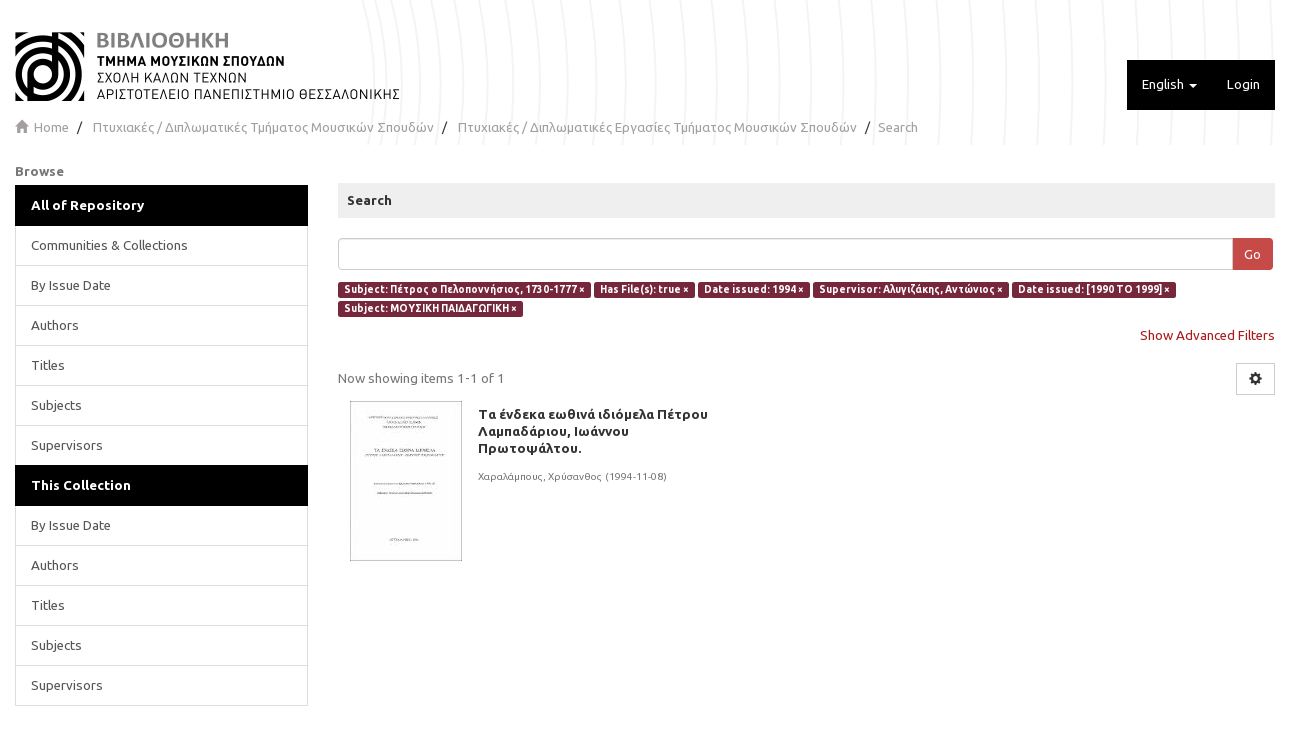

--- FILE ---
content_type: text/html;charset=utf-8
request_url: https://sophia.mus.auth.gr/xmlui/handle/123456789/2/discover?rpp=10&filtertype_0=has_content_in_original_bundle&filtertype_1=dateIssued&filtertype_2=supervisor&filter_relational_operator_1=equals&filtertype_3=dateIssued&filter_relational_operator_0=equals&filtertype_4=subject&filter_2=%CE%91%CE%BB%CF%85%CE%B3%CE%B9%CE%B6%CE%AC%CE%BA%CE%B7%CF%82%2C+%CE%91%CE%BD%CF%84%CF%8E%CE%BD%CE%B9%CE%BF%CF%82&filter_relational_operator_3=equals&filter_1=1994&filter_relational_operator_2=equals&filter_0=true&filter_relational_operator_4=equals&filter_4=%CE%9C%CE%9F%CE%A5%CE%A3%CE%99%CE%9A%CE%97+%CE%A0%CE%91%CE%99%CE%94%CE%91%CE%93%CE%A9%CE%93%CE%99%CE%9A%CE%97&filter_3=%5B1990+TO+1999%5D&filtertype=subject&filter_relational_operator=equals&filter=%CE%A0%CE%AD%CF%84%CF%81%CE%BF%CF%82+%CE%BF+%CE%A0%CE%B5%CE%BB%CE%BF%CF%80%CE%BF%CE%BD%CE%BD%CE%AE%CF%83%CE%B9%CE%BF%CF%82%2C+1730-1777
body_size: 8602
content:
<!DOCTYPE html>
            <!--[if lt IE 7]> <html class="no-js lt-ie9 lt-ie8 lt-ie7" lang="en"> <![endif]-->
            <!--[if IE 7]>    <html class="no-js lt-ie9 lt-ie8" lang="en"> <![endif]-->
            <!--[if IE 8]>    <html class="no-js lt-ie9" lang="en"> <![endif]-->
            <!--[if gt IE 8]><!--> <html class="no-js" lang="en"> <!--<![endif]-->
            <head><META http-equiv="Content-Type" content="text/html; charset=UTF-8">
<meta content="text/html; charset=UTF-8" http-equiv="Content-Type">
<meta content="IE=edge,chrome=1" http-equiv="X-UA-Compatible">
<meta content="width=device-width,initial-scale=1" name="viewport">
<link rel="shortcut icon" href="/xmlui/themes/MUS/images/favicon.ico">
<link rel="apple-touch-icon" href="/xmlui/themes/MUS/images/apple-touch-icon.png">
<meta name="Generator" content="DSpace 6.4-SNAPSHOT">
<link type="text/css" rel="stylesheet" href="https://fonts.googleapis.com/css?family=Ubuntu:400,700">
<link href="/xmlui/themes/MUS/styles/main.css" rel="stylesheet">
<link type="application/opensearchdescription+xml" rel="search" href="http://sophia.mus.auth.gr:80/xmlui/description.xml" title="DSpace">
<script>
                //Clear default text of emty text areas on focus
                function tFocus(element)
                {
                if (element.value == ' '){element.value='';}
                }
                //Clear default text of emty text areas on submit
                function tSubmit(form)
                {
                var defaultedElements = document.getElementsByTagName("textarea");
                for (var i=0; i != defaultedElements.length; i++){
                if (defaultedElements[i].value == ' '){
                defaultedElements[i].value='';}}
                }
                //Disable pressing 'enter' key to submit a form (otherwise pressing 'enter' causes a submission to start over)
                function disableEnterKey(e)
                {
                var key;

                if(window.event)
                key = window.event.keyCode;     //Internet Explorer
                else
                key = e.which;     //Firefox and Netscape

                if(key == 13)  //if "Enter" pressed, then disable!
                return false;
                else
                return true;
                }
	     </script><script type="text/javascript">
  		var _paq = window._paq = window._paq || [];
  		/* tracker methods like "setCustomDimension" should be called before "trackPageView" */
  		_paq.push(['trackPageView']);
  		_paq.push(['enableLinkTracking']);
  		(function() {
    			var u="//pw2.dhd.gr/";
    			_paq.push(['setTrackerUrl', u+'matomo.php']);
    			_paq.push(['setSiteId', '13']);
    			var d=document, g=d.createElement('script'), s=d.getElementsByTagName('script')[0];
    			g.type='text/javascript'; g.async=true; g.src=u+'matomo.js'; s.parentNode.insertBefore(g,s);
  		})();
	      </script><!--[if lt IE 9]>
                <script src="/xmlui/themes/MUS/vendor/html5shiv/dist/html5shiv.js"> </script>
                <script src="/xmlui/themes/MUS/vendor/respond/respond.min.js"> </script>
                <![endif]--><script src="/xmlui/themes/MUS/vendor/modernizr/modernizr.js"> </script>
<title>Search</title>
<link rel="stylesheet" type="text/css" href="https://vjs.zencdn.net/c/video-js.css">
<script src="https://vjs.zencdn.net/c/video.js"> </script><script src="https://ajax.googleapis.com/ajax/libs/jquery/3.5.1/jquery.min.js"> </script><script>
  			  window.addEventListener('DOMContentLoaded', function(event){
    			var elem = jQuery('ul.alphabet.list-inline li:first-child').clone()
    			if (elem.length){
        			jQuery('ul.alphabet.list-inline').append('<br>')
        			var href = elem.children('a').attr('href');
        			var str = 'ΑΒΓΔΕΖΗΘΙΚΛΜΝΞΟΠΡΣΤΥΦΧΨΩ';
        			for (var i = 0; i != str.length ; i++){
            			var c = str.charAt(i)
            			elem.children('a').text(c)
            			elem.children('a').attr('href',href.replace('starts_with=0','starts_with='+c));
            			jQuery('ul.alphabet.list-inline').append(elem.clone())
            			jQuery('ul.alphabet.list-inline').append(' ')
        			}
    			}
    			
			});
			</script>
</head><body>
<header>
<div role="navigation" class="navbar navbar-default navbar-static-top">
<div class="container">
<div class="navbar-header">
<button data-toggle="offcanvas" class="navbar-toggle" type="button"><span class="sr-only">Toggle navigation</span><span class="icon-bar"></span><span class="icon-bar"></span><span class="icon-bar"></span></button><a class="navbar-brand" href="/xmlui/"><img src="/xmlui/themes/MUS//images/logo.png"></a>
<div class="navbar-header pull-right visible-xs hidden-sm hidden-md hidden-lg">
<ul class="nav nav-pills pull-left ">
<li class="dropdown" id="ds-language-selection-xs">
<button data-toggle="dropdown" class="dropdown-toggle navbar-toggle navbar-link" role="button" href="#" id="language-dropdown-toggle-xs"><b aria-hidden="true" class="visible-xs glyphicon glyphicon-globe"></b></button>
<ul data-no-collapse="true" aria-labelledby="language-dropdown-toggle-xs" role="menu" class="dropdown-menu pull-right">
<li role="presentation" class="disabled">
<a href="http://sophia.mus.auth.gr:80/xmlui/handle/123456789/2/discover?locale-attribute=en">English</a>
</li>
<li role="presentation">
<a href="http://sophia.mus.auth.gr:80/xmlui/handle/123456789/2/discover?locale-attribute=el">Ελληνικά</a>
</li>
</ul>
</li>
<li>
<form method="get" action="/xmlui/login" style="display: inline">
<button class="navbar-toggle navbar-link"><b aria-hidden="true" class="visible-xs glyphicon glyphicon-user"></b></button>
</form>
</li>
</ul>
</div>
</div>
<div class="navbar-header pull-right hidden-xs">
<ul class="nav navbar-nav pull-left">
<li class="dropdown" id="ds-language-selection">
<a data-toggle="dropdown" class="dropdown-toggle" role="button" href="#" id="language-dropdown-toggle"><span class="hidden-xs">English&nbsp;<b class="caret"></b></span></a>
<ul data-no-collapse="true" aria-labelledby="language-dropdown-toggle" role="menu" class="dropdown-menu pull-right">
<li role="presentation" class="disabled">
<a href="http://sophia.mus.auth.gr:80/xmlui/handle/123456789/2/discover?locale-attribute=en">English</a>
</li>
<li role="presentation">
<a href="http://sophia.mus.auth.gr:80/xmlui/handle/123456789/2/discover?locale-attribute=el">Ελληνικά</a>
</li>
</ul>
</li>
</ul>
<ul class="nav navbar-nav pull-left">
<li>
<a href="/xmlui/login"><span class="hidden-xs">Login</span></a>
</li>
</ul>
<button type="button" class="navbar-toggle visible-sm" data-toggle="offcanvas"><span class="sr-only">Toggle navigation</span><span class="icon-bar"></span><span class="icon-bar"></span><span class="icon-bar"></span></button>
</div>
</div>
</div>
</header>
<div class="trail-wrapper hidden-print">
<div class="container">
<div class="row">
<div class="col-xs-12">
<div class="breadcrumb dropdown visible-xs">
<a data-toggle="dropdown" class="dropdown-toggle" role="button" href="#" id="trail-dropdown-toggle">Search&nbsp;<b class="caret"></b></a>
<ul aria-labelledby="trail-dropdown-toggle" role="menu" class="dropdown-menu">
<li role="presentation">
<a role="menuitem" href="/xmlui/"><i aria-hidden="true" class="glyphicon glyphicon-home"></i>&nbsp;
                        Home</a>
</li>
<li role="presentation">
<a role="menuitem" href="/xmlui/handle/123456789/1">Πτυχιακές / Διπλωματικές Τμήματος Μουσικών Σπουδών</a>
</li>
<li role="presentation">
<a role="menuitem" href="/xmlui/handle/123456789/2">Πτυχιακές / Διπλωματικές Εργασίες Τμήματος Μουσικών Σπουδών</a>
</li>
<li role="presentation" class="disabled">
<a href="#" role="menuitem">Search</a>
</li>
</ul>
</div>
<ul class="breadcrumb hidden-xs">
<li>
<i aria-hidden="true" class="glyphicon glyphicon-home"></i>&nbsp;
            <a href="/xmlui/">Home</a>
</li>
<li>
<a href="/xmlui/handle/123456789/1">Πτυχιακές / Διπλωματικές Τμήματος Μουσικών Σπουδών</a>
</li>
<li>
<a href="/xmlui/handle/123456789/2">Πτυχιακές / Διπλωματικές Εργασίες Τμήματος Μουσικών Σπουδών</a>
</li>
<li class="active">Search</li>
</ul>
</div>
</div>
</div>
</div>
<div class="hidden" id="no-js-warning-wrapper">
<div id="no-js-warning">
<div class="notice failure">JavaScript is disabled for your browser. Some features of this site may not work without it.</div>
</div>
</div>
<div class="container" id="main-container">
<div class="row row-offcanvas row-offcanvas-right">
<div class="horizontal-slider clearfix">
<div role="navigation" id="sidebar" class="col-xs-6 col-sm-3 sidebar-offcanvas">
<div class="word-break hidden-print" id="ds-options">
<h2 class="ds-option-set-head  h6">Browse</h2>
<div id="aspect_viewArtifacts_Navigation_list_browse" class="list-group">
<a class="list-group-item active"><span class="h5 list-group-item-heading  h5">All of Repository</span></a><a href="/xmlui/community-list" class="list-group-item ds-option">Communities &amp; Collections</a><a href="/xmlui/browse?type=dateissued" class="list-group-item ds-option">By Issue Date</a><a href="/xmlui/browse?type=author" class="list-group-item ds-option">Authors</a><a href="/xmlui/browse?type=title" class="list-group-item ds-option">Titles</a><a href="/xmlui/browse?type=subject" class="list-group-item ds-option">Subjects</a><a href="/xmlui/browse?type=supervisor" class="list-group-item ds-option">Supervisors</a><a class="list-group-item active"><span class="h5 list-group-item-heading  h5">This Collection</span></a><a href="/xmlui/handle/123456789/2/browse?type=dateissued" class="list-group-item ds-option">By Issue Date</a><a href="/xmlui/handle/123456789/2/browse?type=author" class="list-group-item ds-option">Authors</a><a href="/xmlui/handle/123456789/2/browse?type=title" class="list-group-item ds-option">Titles</a><a href="/xmlui/handle/123456789/2/browse?type=subject" class="list-group-item ds-option">Subjects</a><a href="/xmlui/handle/123456789/2/browse?type=supervisor" class="list-group-item ds-option">Supervisors</a>
</div>
<h2 class="ds-option-set-head  h6">My Account</h2>
<div id="aspect_viewArtifacts_Navigation_list_account" class="list-group">
<a href="/xmlui/login" class="list-group-item ds-option">Login</a><a href="/xmlui/register" class="list-group-item ds-option">Register</a>
</div>
<div id="aspect_viewArtifacts_Navigation_list_context" class="list-group"></div>
<div id="aspect_viewArtifacts_Navigation_list_administrative" class="list-group"></div>
<h2 class="ds-option-set-head  h6">Discover</h2>
<div id="aspect_discovery_Navigation_list_discovery" class="list-group">
<a class="list-group-item active"><span class="h5 list-group-item-heading  h5">Author</span></a><a href="/xmlui/handle/123456789/2/discover?rpp=10&filtertype_0=subject&filtertype_1=has_content_in_original_bundle&filtertype_2=dateIssued&filter_relational_operator_1=equals&filtertype_3=supervisor&filter_relational_operator_0=equals&filtertype_4=dateIssued&filter_2=1994&filter_relational_operator_3=equals&filtertype_5=subject&filter_1=true&filter_relational_operator_2=equals&filter_0=%CE%A0%CE%AD%CF%84%CF%81%CE%BF%CF%82+%CE%BF+%CE%A0%CE%B5%CE%BB%CE%BF%CF%80%CE%BF%CE%BD%CE%BD%CE%AE%CF%83%CE%B9%CE%BF%CF%82%2C+1730-1777&filter_relational_operator_5=equals&filter_relational_operator_4=equals&filter_5=%CE%9C%CE%9F%CE%A5%CE%A3%CE%99%CE%9A%CE%97+%CE%A0%CE%91%CE%99%CE%94%CE%91%CE%93%CE%A9%CE%93%CE%99%CE%9A%CE%97&filter_4=%5B1990+TO+1999%5D&filter_3=%CE%91%CE%BB%CF%85%CE%B3%CE%B9%CE%B6%CE%AC%CE%BA%CE%B7%CF%82%2C+%CE%91%CE%BD%CF%84%CF%8E%CE%BD%CE%B9%CE%BF%CF%82&filtertype=author&filter_relational_operator=equals&filter=%CE%A7%CE%B1%CF%81%CE%B1%CE%BB%CE%AC%CE%BC%CF%80%CE%BF%CF%85%CF%82%2C+%CE%A7%CF%81%CF%8D%CF%83%CE%B1%CE%BD%CE%B8%CE%BF%CF%82" class="list-group-item ds-option">Χαραλάμπους, Χρύσανθος (1)</a><a class="list-group-item active"><span class="h5 list-group-item-heading  h5">Supervisor</span></a>
<div id="aspect_discovery_SidebarFacetsTransformer_item_0_012905363798488723" class="list-group-item ds-option selected">Αλυγιζάκης, Αντώνιος (1)</div>
<a class="list-group-item active"><span class="h5 list-group-item-heading  h5">Subject</span></a><a href="/xmlui/handle/123456789/2/discover?rpp=10&filtertype_0=subject&filtertype_1=has_content_in_original_bundle&filtertype_2=dateIssued&filter_relational_operator_1=equals&filtertype_3=supervisor&filter_relational_operator_0=equals&filtertype_4=dateIssued&filter_2=1994&filter_relational_operator_3=equals&filtertype_5=subject&filter_1=true&filter_relational_operator_2=equals&filter_0=%CE%A0%CE%AD%CF%84%CF%81%CE%BF%CF%82+%CE%BF+%CE%A0%CE%B5%CE%BB%CE%BF%CF%80%CE%BF%CE%BD%CE%BD%CE%AE%CF%83%CE%B9%CE%BF%CF%82%2C+1730-1777&filter_relational_operator_5=equals&filter_relational_operator_4=equals&filter_5=%CE%9C%CE%9F%CE%A5%CE%A3%CE%99%CE%9A%CE%97+%CE%A0%CE%91%CE%99%CE%94%CE%91%CE%93%CE%A9%CE%93%CE%99%CE%9A%CE%97&filter_4=%5B1990+TO+1999%5D&filter_3=%CE%91%CE%BB%CF%85%CE%B3%CE%B9%CE%B6%CE%AC%CE%BA%CE%B7%CF%82%2C+%CE%91%CE%BD%CF%84%CF%8E%CE%BD%CE%B9%CE%BF%CF%82&filtertype=subject&filter_relational_operator=equals&filter=%CE%99%CF%89%CE%AC%CE%BD%CE%BD%CE%B7%CF%82+%CE%BF+%CE%93%CE%BB%CF%85%CE%BA%CE%AE%CF%82%2C+12%CE%BF%CF%82-13%CE%BF%CF%82+%CE%B1%CE%B9." class="list-group-item ds-option">Ιωάννης ο Γλυκής, 12ος-13ος αι. (1)</a><a href="/xmlui/handle/123456789/2/discover?rpp=10&filtertype_0=subject&filtertype_1=has_content_in_original_bundle&filtertype_2=dateIssued&filter_relational_operator_1=equals&filtertype_3=supervisor&filter_relational_operator_0=equals&filtertype_4=dateIssued&filter_2=1994&filter_relational_operator_3=equals&filtertype_5=subject&filter_1=true&filter_relational_operator_2=equals&filter_0=%CE%A0%CE%AD%CF%84%CF%81%CE%BF%CF%82+%CE%BF+%CE%A0%CE%B5%CE%BB%CE%BF%CF%80%CE%BF%CE%BD%CE%BD%CE%AE%CF%83%CE%B9%CE%BF%CF%82%2C+1730-1777&filter_relational_operator_5=equals&filter_relational_operator_4=equals&filter_5=%CE%9C%CE%9F%CE%A5%CE%A3%CE%99%CE%9A%CE%97+%CE%A0%CE%91%CE%99%CE%94%CE%91%CE%93%CE%A9%CE%93%CE%99%CE%9A%CE%97&filter_4=%5B1990+TO+1999%5D&filter_3=%CE%91%CE%BB%CF%85%CE%B3%CE%B9%CE%B6%CE%AC%CE%BA%CE%B7%CF%82%2C+%CE%91%CE%BD%CF%84%CF%8E%CE%BD%CE%B9%CE%BF%CF%82&filtertype=subject&filter_relational_operator=equals&filter=%CE%9C%CE%BF%CF%85%CF%83%CE%B9%CE%BA%CE%AE%2C+%CE%92%CF%85%CE%B6%CE%B1%CE%BD%CF%84%CE%B9%CE%BD%CE%AE" class="list-group-item ds-option">Μουσική, Βυζαντινή (1)</a>
<div id="aspect_discovery_SidebarFacetsTransformer_item_0_8975010195987684" class="list-group-item ds-option selected">ΜΟΥΣΙΚΗ ΠΑΙΔΑΓΩΓΙΚΗ (1)</div>
<div id="aspect_discovery_SidebarFacetsTransformer_item_0_09365146772283339" class="list-group-item ds-option selected">Πέτρος ο Πελοποννήσιος, 1730-1777 (1)</div>
<a href="/xmlui/handle/123456789/2/search-filter?rpp=10&filtertype_0=subject&filtertype_1=has_content_in_original_bundle&filtertype_2=dateIssued&filter_relational_operator_1=equals&filtertype_3=supervisor&filter_relational_operator_0=equals&filtertype_4=dateIssued&filter_2=1994&filter_relational_operator_3=equals&filtertype_5=subject&filter_1=true&filter_relational_operator_2=equals&filter_0=%CE%A0%CE%AD%CF%84%CF%81%CE%BF%CF%82+%CE%BF+%CE%A0%CE%B5%CE%BB%CE%BF%CF%80%CE%BF%CE%BD%CE%BD%CE%AE%CF%83%CE%B9%CE%BF%CF%82%2C+1730-1777&filter_relational_operator_5=equals&filter_relational_operator_4=equals&filter_5=%CE%9C%CE%9F%CE%A5%CE%A3%CE%99%CE%9A%CE%97+%CE%A0%CE%91%CE%99%CE%94%CE%91%CE%93%CE%A9%CE%93%CE%99%CE%9A%CE%97&filter_4=%5B1990+TO+1999%5D&filter_3=%CE%91%CE%BB%CF%85%CE%B3%CE%B9%CE%B6%CE%AC%CE%BA%CE%B7%CF%82%2C+%CE%91%CE%BD%CF%84%CF%8E%CE%BD%CE%B9%CE%BF%CF%82&field=subject&filterorder=COUNT" class="list-group-item ds-option">... View More</a><a class="list-group-item active"><span class="h5 list-group-item-heading  h5">Date Issued</span></a>
<div id="aspect_discovery_SidebarFacetsTransformer_item_0_2474567008058529" class="list-group-item ds-option selected">1994 (1)</div>
<a class="list-group-item active"><span class="h5 list-group-item-heading  h5">Has File(s)</span></a>
<div id="aspect_discovery_SidebarFacetsTransformer_item_0_7258098767915364" class="list-group-item ds-option selected">true (1)</div>
</div>
</div>
</div>
<div class="col-xs-12 col-sm-12 col-md-9 main-content">
<div>
<h2 class="well well-sm well well-sm well well-sm">Search</h2>
<div id="aspect_discovery_SimpleSearch_div_search" class="ds-static-div primary">
<p class="ds-paragraph">
<input id="aspect_discovery_SimpleSearch_field_discovery-json-search-url" class="ds-hidden-field form-control" name="discovery-json-search-url" type="hidden" value="https://sophia.mus.auth.gr/xmlui/JSON/discovery/search">
</p>
<p class="ds-paragraph">
<input id="aspect_discovery_SimpleSearch_field_discovery-json-scope" class="ds-hidden-field form-control" name="discovery-json-scope" type="hidden" value="123456789/2">
</p>
<p class="ds-paragraph">
<input id="aspect_discovery_SimpleSearch_field_contextpath" class="ds-hidden-field form-control" name="contextpath" type="hidden" value="/xmlui">
</p>
<div id="aspect_discovery_SimpleSearch_div_discovery-search-box" class="ds-static-div discoverySearchBox">
<form id="aspect_discovery_SimpleSearch_div_general-query" class="ds-interactive-div discover-search-box" action="discover" method="get" onsubmit="javascript:tSubmit(this);">
<fieldset id="aspect_discovery_SimpleSearch_list_primary-search" class="ds-form-list">
<div class="ds-form-item row">
<div class="col-sm-12">
<p class="input-group">
<input id="aspect_discovery_SimpleSearch_field_query" class="ds-text-field form-control" name="query" type="text" value=""><span class="input-group-btn"><button id="aspect_discovery_SimpleSearch_field_submit" class="ds-button-field btn btn-primary search-icon search-icon" name="submit" type="submit">Go</button></span>
</p>
</div>
</div>
<div id="filters-overview-wrapper-squared"></div>
</fieldset>
<p class="ds-paragraph">
<input id="aspect_discovery_SimpleSearch_field_filtertype_0" class="ds-hidden-field form-control" name="filtertype_0" type="hidden" value="subject">
</p>
<p class="ds-paragraph">
<input id="aspect_discovery_SimpleSearch_field_filtertype_1" class="ds-hidden-field form-control" name="filtertype_1" type="hidden" value="has_content_in_original_bundle">
</p>
<p class="ds-paragraph">
<input id="aspect_discovery_SimpleSearch_field_filtertype_2" class="ds-hidden-field form-control" name="filtertype_2" type="hidden" value="dateIssued">
</p>
<p class="ds-paragraph">
<input id="aspect_discovery_SimpleSearch_field_filter_relational_operator_1" class="ds-hidden-field form-control" name="filter_relational_operator_1" type="hidden" value="equals">
</p>
<p class="ds-paragraph">
<input id="aspect_discovery_SimpleSearch_field_filtertype_3" class="ds-hidden-field form-control" name="filtertype_3" type="hidden" value="supervisor">
</p>
<p class="ds-paragraph">
<input id="aspect_discovery_SimpleSearch_field_filter_relational_operator_0" class="ds-hidden-field form-control" name="filter_relational_operator_0" type="hidden" value="equals">
</p>
<p class="ds-paragraph">
<input id="aspect_discovery_SimpleSearch_field_filtertype_4" class="ds-hidden-field form-control" name="filtertype_4" type="hidden" value="dateIssued">
</p>
<p class="ds-paragraph">
<input id="aspect_discovery_SimpleSearch_field_filter_2" class="ds-hidden-field form-control" name="filter_2" type="hidden" value="1994">
</p>
<p class="ds-paragraph">
<input id="aspect_discovery_SimpleSearch_field_filter_relational_operator_3" class="ds-hidden-field form-control" name="filter_relational_operator_3" type="hidden" value="equals">
</p>
<p class="ds-paragraph">
<input id="aspect_discovery_SimpleSearch_field_filtertype_5" class="ds-hidden-field form-control" name="filtertype_5" type="hidden" value="subject">
</p>
<p class="ds-paragraph">
<input id="aspect_discovery_SimpleSearch_field_filter_1" class="ds-hidden-field form-control" name="filter_1" type="hidden" value="true">
</p>
<p class="ds-paragraph">
<input id="aspect_discovery_SimpleSearch_field_filter_relational_operator_2" class="ds-hidden-field form-control" name="filter_relational_operator_2" type="hidden" value="equals">
</p>
<p class="ds-paragraph">
<input id="aspect_discovery_SimpleSearch_field_filter_0" class="ds-hidden-field form-control" name="filter_0" type="hidden" value="Πέτρος ο Πελοποννήσιος, 1730-1777">
</p>
<p class="ds-paragraph">
<input id="aspect_discovery_SimpleSearch_field_filter_relational_operator_5" class="ds-hidden-field form-control" name="filter_relational_operator_5" type="hidden" value="equals">
</p>
<p class="ds-paragraph">
<input id="aspect_discovery_SimpleSearch_field_filter_relational_operator_4" class="ds-hidden-field form-control" name="filter_relational_operator_4" type="hidden" value="equals">
</p>
<p class="ds-paragraph">
<input id="aspect_discovery_SimpleSearch_field_filter_5" class="ds-hidden-field form-control" name="filter_5" type="hidden" value="ΜΟΥΣΙΚΗ ΠΑΙΔΑΓΩΓΙΚΗ">
</p>
<p class="ds-paragraph">
<input id="aspect_discovery_SimpleSearch_field_filter_4" class="ds-hidden-field form-control" name="filter_4" type="hidden" value="[1990 TO 1999]">
</p>
<p class="ds-paragraph">
<input id="aspect_discovery_SimpleSearch_field_filter_3" class="ds-hidden-field form-control" name="filter_3" type="hidden" value="Αλυγιζάκης, Αντώνιος">
</p>
<p class="ds-paragraph">
<input id="aspect_discovery_SimpleSearch_field_rpp" class="ds-hidden-field form-control" name="rpp" type="hidden" value="10">
</p>
</form>
<form id="aspect_discovery_SimpleSearch_div_search-filters" class="ds-interactive-div discover-filters-box " action="discover" method="get" onsubmit="javascript:tSubmit(this);">
<div class="ds-static-div clearfix">
<p class="ds-paragraph pull-right">
<a href="#" class="show-advanced-filters">Show Advanced Filters</a><a href="#" class="hide-advanced-filters hidden">Hide Advanced Filters</a>
</p>
</div>
<h3 class="ds-div-head discovery-filters-wrapper-head hidden">Filters</h3>
<div id="aspect_discovery_SimpleSearch_div_discovery-filters-wrapper" class="ds-static-div  hidden">
<p class="ds-paragraph">Use filters to refine the search results.</p>
<script type="text/javascript">
                if (!window.DSpace) {
                    window.DSpace = {};
                }
                if (!window.DSpace.discovery) {
                    window.DSpace.discovery = {};
                }
                if (!window.DSpace.discovery.filters) {
                    window.DSpace.discovery.filters = [];
                }
                window.DSpace.discovery.filters.push({
                    type: 'subject',
                    relational_operator: 'equals',
                    query: '\u03A0\u03AD\u03C4\u03C1\u03BF\u03C2 \u03BF \u03A0\u03B5\u03BB\u03BF\u03C0\u03BF\u03BD\u03BD\u03AE\u03C3\u03B9\u03BF\u03C2, 1730-1777',
                });
            </script><script type="text/javascript">
                if (!window.DSpace) {
                    window.DSpace = {};
                }
                if (!window.DSpace.discovery) {
                    window.DSpace.discovery = {};
                }
                if (!window.DSpace.discovery.filters) {
                    window.DSpace.discovery.filters = [];
                }
                window.DSpace.discovery.filters.push({
                    type: 'has_content_in_original_bundle',
                    relational_operator: 'equals',
                    query: 'true',
                });
            </script><script type="text/javascript">
                if (!window.DSpace) {
                    window.DSpace = {};
                }
                if (!window.DSpace.discovery) {
                    window.DSpace.discovery = {};
                }
                if (!window.DSpace.discovery.filters) {
                    window.DSpace.discovery.filters = [];
                }
                window.DSpace.discovery.filters.push({
                    type: 'dateIssued',
                    relational_operator: 'equals',
                    query: '1994',
                });
            </script><script type="text/javascript">
                if (!window.DSpace) {
                    window.DSpace = {};
                }
                if (!window.DSpace.discovery) {
                    window.DSpace.discovery = {};
                }
                if (!window.DSpace.discovery.filters) {
                    window.DSpace.discovery.filters = [];
                }
                window.DSpace.discovery.filters.push({
                    type: 'supervisor',
                    relational_operator: 'equals',
                    query: '\u0391\u03BB\u03C5\u03B3\u03B9\u03B6\u03AC\u03BA\u03B7\u03C2, \u0391\u03BD\u03C4\u03CE\u03BD\u03B9\u03BF\u03C2',
                });
            </script><script type="text/javascript">
                if (!window.DSpace) {
                    window.DSpace = {};
                }
                if (!window.DSpace.discovery) {
                    window.DSpace.discovery = {};
                }
                if (!window.DSpace.discovery.filters) {
                    window.DSpace.discovery.filters = [];
                }
                window.DSpace.discovery.filters.push({
                    type: 'dateIssued',
                    relational_operator: 'equals',
                    query: '[1990 TO 1999]',
                });
            </script><script type="text/javascript">
                if (!window.DSpace) {
                    window.DSpace = {};
                }
                if (!window.DSpace.discovery) {
                    window.DSpace.discovery = {};
                }
                if (!window.DSpace.discovery.filters) {
                    window.DSpace.discovery.filters = [];
                }
                window.DSpace.discovery.filters.push({
                    type: 'subject',
                    relational_operator: 'equals',
                    query: '\u039C\u039F\u03A5\u03A3\u0399\u039A\u0397 \u03A0\u0391\u0399\u0394\u0391\u0393\u03A9\u0393\u0399\u039A\u0397',
                });
            </script><script type="text/javascript">
                if (!window.DSpace) {
                    window.DSpace = {};
                }
                if (!window.DSpace.discovery) {
                    window.DSpace.discovery = {};
                }
                if (!window.DSpace.discovery.filters) {
                    window.DSpace.discovery.filters = [];
                }
            </script><script>
            if (!window.DSpace.i18n) {
                window.DSpace.i18n = {};
            } 
            if (!window.DSpace.i18n.discovery) {
                window.DSpace.i18n.discovery = {};
            }
        
                    if (!window.DSpace.i18n.discovery.filtertype) {
                        window.DSpace.i18n.discovery.filtertype = {};
                    }
                window.DSpace.i18n.discovery.filtertype['title']='Title';window.DSpace.i18n.discovery.filtertype['author']='Author';window.DSpace.i18n.discovery.filtertype['supervisor']='Supervisor';window.DSpace.i18n.discovery.filtertype['subject']='Subject';window.DSpace.i18n.discovery.filtertype['dateIssued']='Date issued';window.DSpace.i18n.discovery.filtertype['has_content_in_original_bundle']='Has File(s)';window.DSpace.i18n.discovery.filtertype['original_bundle_filenames']='Filename';window.DSpace.i18n.discovery.filtertype['original_bundle_descriptions']='File description';
                    if (!window.DSpace.i18n.discovery.filter_relational_operator) {
                        window.DSpace.i18n.discovery.filter_relational_operator = {};
                    }
                window.DSpace.i18n.discovery.filter_relational_operator['contains']='Contains';window.DSpace.i18n.discovery.filter_relational_operator['equals']='Equals';window.DSpace.i18n.discovery.filter_relational_operator['authority']='ID';window.DSpace.i18n.discovery.filter_relational_operator['notcontains']='Not Contains';window.DSpace.i18n.discovery.filter_relational_operator['notequals']='Not Equals';window.DSpace.i18n.discovery.filter_relational_operator['notauthority']='Not ID';</script>
<div id="aspect_discovery_SimpleSearch_row_filter-controls" class="ds-form-item apply-filter">
<div>
<div class="">
<p class="btn-group">
<button id="aspect_discovery_SimpleSearch_field_submit_reset_filter" class="ds-button-field btn btn-primary discovery-reset-filter-button discovery-reset-filter-button" name="submit_reset_filter" type="submit">Reset</button><button class="ds-button-field btn btn-primary discovery-add-filter-button visible-xs discovery-add-filter-button visible-xs " name="submit_add_filter" type="submit">Add New Filter</button><button id="aspect_discovery_SimpleSearch_field_submit_apply_filter" class="ds-button-field btn btn-primary discovery-apply-filter-button discovery-apply-filter-button" name="submit_apply_filter" type="submit">Apply</button>
</p>
</div>
</div>
</div>
</div>
<p id="aspect_discovery_SimpleSearch_p_hidden-fields" class="ds-paragraph hidden">
<input id="aspect_discovery_SimpleSearch_field_rpp" class="ds-hidden-field form-control" name="rpp" type="hidden" value="10">
</p>
</form>
</div>
<form id="aspect_discovery_SimpleSearch_div_main-form" class="ds-interactive-div " action="/xmlui/handle/123456789/2/discover" method="post" onsubmit="javascript:tSubmit(this);">
<p class="ds-paragraph">
<input id="aspect_discovery_SimpleSearch_field_search-result" class="ds-hidden-field form-control" name="search-result" type="hidden" value="true">
</p>
<p class="ds-paragraph">
<input id="aspect_discovery_SimpleSearch_field_query" class="ds-hidden-field form-control" name="query" type="hidden" value="">
</p>
<p class="ds-paragraph">
<input id="aspect_discovery_SimpleSearch_field_current-scope" class="ds-hidden-field form-control" name="current-scope" type="hidden" value="123456789/2">
</p>
<p class="ds-paragraph">
<input id="aspect_discovery_SimpleSearch_field_filtertype_0" class="ds-hidden-field form-control" name="filtertype_0" type="hidden" value="subject">
</p>
<p class="ds-paragraph">
<input id="aspect_discovery_SimpleSearch_field_filtertype_1" class="ds-hidden-field form-control" name="filtertype_1" type="hidden" value="has_content_in_original_bundle">
</p>
<p class="ds-paragraph">
<input id="aspect_discovery_SimpleSearch_field_filtertype_2" class="ds-hidden-field form-control" name="filtertype_2" type="hidden" value="dateIssued">
</p>
<p class="ds-paragraph">
<input id="aspect_discovery_SimpleSearch_field_filter_relational_operator_1" class="ds-hidden-field form-control" name="filter_relational_operator_1" type="hidden" value="equals">
</p>
<p class="ds-paragraph">
<input id="aspect_discovery_SimpleSearch_field_filtertype_3" class="ds-hidden-field form-control" name="filtertype_3" type="hidden" value="supervisor">
</p>
<p class="ds-paragraph">
<input id="aspect_discovery_SimpleSearch_field_filter_relational_operator_0" class="ds-hidden-field form-control" name="filter_relational_operator_0" type="hidden" value="equals">
</p>
<p class="ds-paragraph">
<input id="aspect_discovery_SimpleSearch_field_filtertype_4" class="ds-hidden-field form-control" name="filtertype_4" type="hidden" value="dateIssued">
</p>
<p class="ds-paragraph">
<input id="aspect_discovery_SimpleSearch_field_filter_2" class="ds-hidden-field form-control" name="filter_2" type="hidden" value="1994">
</p>
<p class="ds-paragraph">
<input id="aspect_discovery_SimpleSearch_field_filter_relational_operator_3" class="ds-hidden-field form-control" name="filter_relational_operator_3" type="hidden" value="equals">
</p>
<p class="ds-paragraph">
<input id="aspect_discovery_SimpleSearch_field_filtertype_5" class="ds-hidden-field form-control" name="filtertype_5" type="hidden" value="subject">
</p>
<p class="ds-paragraph">
<input id="aspect_discovery_SimpleSearch_field_filter_1" class="ds-hidden-field form-control" name="filter_1" type="hidden" value="true">
</p>
<p class="ds-paragraph">
<input id="aspect_discovery_SimpleSearch_field_filter_relational_operator_2" class="ds-hidden-field form-control" name="filter_relational_operator_2" type="hidden" value="equals">
</p>
<p class="ds-paragraph">
<input id="aspect_discovery_SimpleSearch_field_filter_0" class="ds-hidden-field form-control" name="filter_0" type="hidden" value="Πέτρος ο Πελοποννήσιος, 1730-1777">
</p>
<p class="ds-paragraph">
<input id="aspect_discovery_SimpleSearch_field_filter_relational_operator_5" class="ds-hidden-field form-control" name="filter_relational_operator_5" type="hidden" value="equals">
</p>
<p class="ds-paragraph">
<input id="aspect_discovery_SimpleSearch_field_filter_relational_operator_4" class="ds-hidden-field form-control" name="filter_relational_operator_4" type="hidden" value="equals">
</p>
<p class="ds-paragraph">
<input id="aspect_discovery_SimpleSearch_field_filter_5" class="ds-hidden-field form-control" name="filter_5" type="hidden" value="ΜΟΥΣΙΚΗ ΠΑΙΔΑΓΩΓΙΚΗ">
</p>
<p class="ds-paragraph">
<input id="aspect_discovery_SimpleSearch_field_filter_4" class="ds-hidden-field form-control" name="filter_4" type="hidden" value="[1990 TO 1999]">
</p>
<p class="ds-paragraph">
<input id="aspect_discovery_SimpleSearch_field_filter_3" class="ds-hidden-field form-control" name="filter_3" type="hidden" value="Αλυγιζάκης, Αντώνιος">
</p>
<p class="ds-paragraph">
<input id="aspect_discovery_SimpleSearch_field_rpp" class="ds-hidden-field form-control" name="rpp" type="hidden" value="10">
</p>
<p class="ds-paragraph">
<input id="aspect_discovery_SimpleSearch_field_sort_by" class="ds-hidden-field form-control" name="sort_by" type="hidden" value="score">
</p>
<p class="ds-paragraph">
<input id="aspect_discovery_SimpleSearch_field_order" class="ds-hidden-field form-control" name="order" type="hidden" value="desc">
</p>
</form>
<div class="pagination-masked clearfix top">
<div class="row">
<div class="col-xs-9">
<p class="pagination-info">Now showing items 1-1 of 1</p>
</div>
<div class="col-xs-3">
<div class="btn-group discovery-sort-options-menu pull-right controls-gear-wrapper" id="aspect_discovery_SimpleSearch_div_search-controls-gear">
<button data-toggle="dropdown" class="btn btn-default dropdown-toggle"><span aria-hidden="true" class="glyphicon glyphicon-cog"></span></button>
<ul role="menu" class="dropdown-menu">
<li id="aspect_discovery_SimpleSearch_item_sort-head" class=" gear-head first dropdown-header">Sort Options:</li>
<li id="aspect_discovery_SimpleSearch_item_relevance" class=" gear-option gear-option-selected">
<a class="" href="sort_by=score&order=desc"><span class="glyphicon glyphicon-ok btn-xs active"></span>Relevance</a>
</li>
<li id="aspect_discovery_SimpleSearch_item_dc_title_sort" class=" gear-option">
<a class="" href="sort_by=dc.title_sort&order=asc"><span class="glyphicon glyphicon-ok btn-xs invisible"></span>Title Asc</a>
</li>
<li id="aspect_discovery_SimpleSearch_item_dc_title_sort" class=" gear-option">
<a class="" href="sort_by=dc.title_sort&order=desc"><span class="glyphicon glyphicon-ok btn-xs invisible"></span>Title Desc</a>
</li>
<li id="aspect_discovery_SimpleSearch_item_dc_date_issued_dt" class=" gear-option">
<a class="" href="sort_by=dc.date.issued_dt&order=asc"><span class="glyphicon glyphicon-ok btn-xs invisible"></span>Issue Date Asc</a>
</li>
<li id="aspect_discovery_SimpleSearch_item_dc_date_issued_dt" class=" gear-option">
<a class="" href="sort_by=dc.date.issued_dt&order=desc"><span class="glyphicon glyphicon-ok btn-xs invisible"></span>Issue Date Desc</a>
</li>
<li class="divider"></li>
<li id="aspect_discovery_SimpleSearch_item_rpp-head" class=" gear-head dropdown-header">Results Per Page:</li>
<li id="aspect_discovery_SimpleSearch_item_rpp-5" class=" gear-option">
<a class="" href="rpp=5"><span class="glyphicon glyphicon-ok btn-xs invisible"></span>5</a>
</li>
<li id="aspect_discovery_SimpleSearch_item_rpp-10" class=" gear-option gear-option-selected">
<a class="" href="rpp=10"><span class="glyphicon glyphicon-ok btn-xs active"></span>10</a>
</li>
<li id="aspect_discovery_SimpleSearch_item_rpp-20" class=" gear-option">
<a class="" href="rpp=20"><span class="glyphicon glyphicon-ok btn-xs invisible"></span>20</a>
</li>
<li id="aspect_discovery_SimpleSearch_item_rpp-40" class=" gear-option">
<a class="" href="rpp=40"><span class="glyphicon glyphicon-ok btn-xs invisible"></span>40</a>
</li>
<li id="aspect_discovery_SimpleSearch_item_rpp-60" class=" gear-option">
<a class="" href="rpp=60"><span class="glyphicon glyphicon-ok btn-xs invisible"></span>60</a>
</li>
<li id="aspect_discovery_SimpleSearch_item_rpp-80" class=" gear-option">
<a class="" href="rpp=80"><span class="glyphicon glyphicon-ok btn-xs invisible"></span>80</a>
</li>
<li id="aspect_discovery_SimpleSearch_item_rpp-100" class=" gear-option">
<a class="" href="rpp=100"><span class="glyphicon glyphicon-ok btn-xs invisible"></span>100</a>
</li>
</ul>
</div>
</div>
</div>
</div>
<div id="aspect_discovery_SimpleSearch_div_search-results" class="ds-static-div primary">
<div class="row ds-artifact-item ">
<div class="col-sm-4 hidden-xs">
<div class="thumbnail artifact-preview">
<a href="/xmlui/handle/123456789/857" class="image-link"><img alt="Thumbnail" class="img-responsive img-thumbnail" src="/xmlui/bitstream/handle/123456789/857/AEM_281.pdf.jpg?sequence=5&isAllowed=y"></a>
</div>
</div>
<div class="col-sm-8 artifact-description">
<a href="/xmlui/handle/123456789/857">
<h4>Tα ένδεκα εωθινά ιδιόμελα Πέτρου Λαμπαδάριου, Iωάννου Πρωτοψάλτου.<span class="Z3988" title="ctx_ver=Z39.88-2004&amp;rft_val_fmt=info%3Aofi%2Ffmt%3Akev%3Amtx%3Adc&amp;rft_id=%CE%91%CE%95%CE%9C+0281&amp;rft_id=http%3A%2F%2Fsophia.mus.auth.gr%2Fxmlui%2Fhandle%2F123456789%2F857&amp;rfr_id=info%3Asid%2Fdspace.org%3Arepository&amp;">&nbsp;</span>
</h4>
</a>
<div class="artifact-info">
<span class="author h4"><small><span>Χαραλάμπους, Χρύσανθος</span></small></span> <span class="publisher-date h4"><small>(<span class="date">1994-11-08</span>)</small></span>
</div>
</div>
</div>
</div>
<div class="pagination-masked clearfix bottom"></div>
</div>
</div>
</div>
</div>
<footer>
<div class="row hidden-xs hidden-sm hidden-md">
<div class="col-lg-9">
<div style="background-color: #ccc; padding: 10px; padding-left: 30px;">
			               Copyright &copy; 2021 <a target="_blank" href="http://mus.auth.gr">Τμήμα Μουσικών Σπουδών Α.Π.Θ.</a> | <a href="/xmlui/contact">Contact Us</a>
</div>
</div>
<div class="col-lg-3 hidden-print">
<div style="background-color: #ccc; color: white; padding: 10px; text-align: right; padding-right: 30px; font-size: 0.95em;">supported by <a href="https://dhd.gr">DHD</a>
</div>
</div>
</div>
<a class="hidden" href="/xmlui/htmlmap">&nbsp;</a>
</footer>
</div>
</div>
<script>if(!window.DSpace){window.DSpace={};}window.DSpace.context_path='/xmlui';window.DSpace.theme_path='/xmlui/themes/MUS/';</script><script src="/xmlui/themes/MUS/scripts/theme.js"> </script><script src="/xmlui/static/js/discovery/discovery-results.js"> </script><script>
                  (function(i,s,o,g,r,a,m){i['GoogleAnalyticsObject']=r;i[r]=i[r]||function(){
                  (i[r].q=i[r].q||[]).push(arguments)},i[r].l=1*new Date();a=s.createElement(o),
                  m=s.getElementsByTagName(o)[0];a.async=1;a.src=g;m.parentNode.insertBefore(a,m)
                  })(window,document,'script','//www.google-analytics.com/analytics.js','ga');

                  ga('create', 'UA-17580881-6', 'sophia.mus.auth.gr');
                  ga('send', 'pageview');
           </script>
</body></html>
